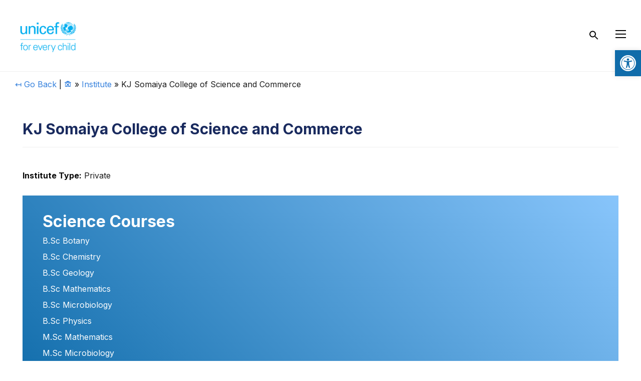

--- FILE ---
content_type: text/css
request_url: https://careerguidance.unilearn.org.in/wp-content/plugins/career-cards/css/cards-css.css
body_size: 10566
content:
.cardcontents  h5, h4, h2, p {margin:0px; padding:4px;}
.cardcontents  h4  {font-size: 3.3vmin !important;}
.entrytext {font-size:120%;}
.cardcontents ol, .cardcontents ul {padding-top:4px !important; margin-top:0px !important; padding-bottom:10px;}
.singleheading {padding-bottom:32px;}
.weblink h3{font-size: 100% !important; padding-left:10px;}

.paddingboth {padding-top:40px;
  padding-bottom:40px;}

 td, th {
  border: 1px solid #ddd !important;
  padding: 8px !important;
}
tr:hover {background-color: #ddd;}
tr:first-child {
  padding-top: 12px;
  padding-bottom: 12px;
  text-align: left;
  background-color: #106caa;
  color: white;
}


.cardcontents li {
  list-style: disc
}



.navigation li a,
.navigation li a:hover,
.navigation li.active a,
.navigation li.disabled {
    color: #fff;
    text-decoration:none;
}
  
.navigation li {
    display: inline;
}
  
.navigation li a,
.navigation li a:hover,
.navigation li.active a,
.navigation li.disabled {
    background-color: #6FB7E9;
    border-radius: 3px;
    cursor: pointer;
    padding: 12px;
    padding: 0.75rem;
}
  
.navigation li a:hover,
.navigation li.active a {
    background-color: #106CAA;
}


.ui.header>.image+.content {
    padding-left: 0.75rem;
    vertical-align: middle;
}

.ui.header .content {
    display: inline-block;
    vertical-align: top;
	    font-size: 32px;
}

.ui.image {
    position: relative;
    display: inline-block;
    vertical-align: middle;
    max-width: 100%;
    background-color: transparent;
    
}

.ui.header img {
    display: inline-block;
    margin-top: 0;
    width: 62px;
    height: auto;
    vertical-align: middle;
}

.ui.header2 img {
  display: inline-block;
  margin-top: 0;
  width: 122px !important;
  height: auto;
  vertical-align: middle;
}

.cardbox a {color: white; font-weight: bold;}

.cardbox {
  padding: 40px 40px 40px 40px;
    color: white;
    width: auto;
    margin: 2em auto;
}

.cardbox strong {
    color: white !important;

}



.cardbox h2 {
    color: white;
    padding-bottom:16px;
    border-bottom: 1px solid rgba(223, 223, 223, 0.23);
    margin-bottom:22px;
  
  }

.nudebox {
	padding: 30px 40px 40px 40px;
    background-color: rgb(255, 255, 255);
    width: auto;
    margin: 1em auto;
    border: 1px dashed rgb(213, 212, 212);
    border-left: 1px dashed rgb(220, 220, 220);
    margin: 2em auto;

}

.nudebox h2 {
  padding-bottom:16px;
  border-bottom: 1px solid rgb(223, 223, 223);
  margin-bottom:22px;
}

.solidbox {
  padding: 30px 40px 40px 40px;
  background-color: rgb(242, 242, 242);
  background-image: linear-gradient(45deg, #106caa , #88c5fb ) !important;
  color: rgb(255, 255, 255);
  width: auto;
  margin-bottom: 32px;

}

.solidbox h2, .solidbox p, .solidbox ul, .solidbox li {

  color: rgb(255, 255, 255);

}


.paper {
    width: auto;
    height: auto;
    margin-bottom: 2em auto;
	
	border-bottom: 1px dashed #dad3b2;

    color: rgb(0, 0, 0);
    padding: 50px 40px 40px 40px;

    background: #fdf8df;
    background-image:
      linear-gradient(  
        90deg,
        #fdf8df 12px, 0,
        #fff 15px, 0,
        #fff 20px, 0,
        #fdf8df 100%
      ),
      radial-gradient(
        circle closest-side,
        rgb(255, 255, 255) 90%,
        #fdf8df 100%
      ),
      radial-gradient(
        circle at 22px 8px,
        #ffffff 70%,
        #ffffff 40%,
        #ffffff 100%
      );
    background-size: 32px 8px, 32px 16px, 32px 16px;
    background-repeat: space no-repeat;
    background-position: center top, center 6px, center 6px; 
  }

  .paper h2 {
    padding-bottom:16px;
    border-bottom: 1px solid rgba(181, 182, 171, 0.456);
    margin-bottom:22px;
  }

  .paper strong {
    color: black !important;

}


  .wrapper{
    width: auto;
    height: auto;
    display: table;
    border: 1px solid rgb(220, 220, 220);
    margin: 50px auto;
    padding: 40px;
    position: relative;
  }
    .wrapper:after{
       content: '';
       position: absolute;
       font-family: fontAwesome;
       font-size: 50px ;
       color: rgb(220, 220, 220);
       background: #fff;
    }
    .wrapper:before{
      content: '';
      position: absolute;
      font-family: fontAwesome;
      font-size: 50px ;
      color: rgb(220, 220, 220);
      background: #fff;
   }
    .wrapper:after {
       content: '\f10d';
       top: 0;
       left: 0;
       transform: translate(-50%, -50%);
       box-shadow: 10px 10px 0 #fff;
    }
    .wrapper::before {
       content: '\f10e';
       bottom: 0;
       right: 0;
       transform: translate(50%, 50%);
       box-shadow: -10px -10px 0 #fff;
    
 }

 .wrapper h2 {
  padding-bottom:16px;
  border-bottom: 1px solid rgba(195, 195, 195, 0.574);
  margin-bottom:22px;
}

.wrapper strong {
  color: black !important;

}
 
.paddingbanner {
  padding-top: 1vw; 
  padding-bottom: 32px;}




 /*
Gradeint Cards
*/
.cards {
  display: grid;
  padding-bottom: 52px !important;
  grid-template-columns: repeat(3, 1fr);
  grid-gap: 32px;
  margin: 0;
  list-style: none;
}


@media (max-width: 991px) {
  .cards {
    grid-template-columns: repeat(1, 1fr);
  }
}


.cardshomesection {


  grid-template-columns: repeat(2, 1fr) !important;
}


@media (max-width: 991px) {
  .cardshomesection {
    grid-template-columns: repeat(1, 1fr)  !important;
  }
	.ui.header .content {
    font-size: 22px;
}
	.wrapper h2 { font-size: 22px;}
}


.cards__item {
  height: 380px;
  
  
}

.cardshomesectionbg {background-image: linear-gradient(45deg, #192a5e , #2f4280) !important;

}

.cardshomesectionscholarship {
	background-image: linear-gradient(45deg, #fff , #f3f6ff ) !important;
	color: #192a5e !important;
}

.cardshomesectionscholarship h2{
	color: #192a5e;
}

.card {
  position: relative;
  display: flex;
  align-items: center;
  justify-content: center;
  color: white;

}
.card::before {
  content: "";
  position: absolute;
  top: 0;
  left: 0;
  z-index: 20;
  height: 100%;
  background-color: rgba(255, 255, 255, 0.1);
  pointer-events: none;
}

.card__frame {
  position: absolute;
  top: 0;
  left: 0;
  right: 0;
  bottom: 0;
  display: flex;
  flex-direction: column;
  align-items: center;
  justify-content: center;
  text-align: center;
}
.card__picture {
  margin-bottom: 12px;
}
.card__picture img {
  display: block;
  max-width: 100%;
  height: auto;
}
.card__title {
  margin: 0;
  font-size: 140%;
  font-weight: 700;
  text-transform: uppercase;
  color: white;
}
.card__overlay {
  position: absolute;
  bottom: 0px;
  right: 0px;
  display: flex;
  align-items: center;
  justify-content: center;
  width: 100%;
  height: 62px;
  background-color: none;
  transition: 0.5s;
  cursor: pointer;
  font-size: 15px;
  font-family: inherit;
  text-transform: uppercase;
  font-weight: 900;
}
.card__overlay::after {
  content: "↗";
  font-size: 21px;
  font-family: inherit;
  font-weight: 900;
  text-transform: uppercase;
  background: none;
}
.card__overlay:hover, .card__overlay:focus {
  bottom: 0;
  right: 0;
  width: 100%;
  height: 100%;
  box-shadow: none;
  border-radius: 0;
  opacity: 1;
  content: none;
}
.card__overlay:hover::after, .card__overlay:focus::before {
  content: none;
}

.card__content {
  z-index: 1;
  padding: 32px;
  line-height: 1.4;
  opacity: 0;
  visibility: hidden;
  box-sizing: border-box;
  pointer-events: none;
  transition: 0s;
}

.card__overlay:hover ~ .card__content {
  opacity: 1;
  visibility: visible;
  transition: 0.2s 0.3s;
}
.card__content h2 {
  margin: 0;
  margin-bottom: 16px;
  color: white;
}

/* 
End of Gradient Cards
*/


/* 
Arrow animation
*/
.arrow {
	width: 0;
	height: 40px;
	border: 1px solid #333;
	position: relative;
	animation: scroll 1.5s infinite;
	-webkit-animation: scroll 1.5s infinite;
}
	.arrow:after {
		content: '';
    display: block;
    position: absolute;
    top: 100%;
    left: -5px;
    width: 1px;
    height: 10px;
  
    border-top: 10px solid #333;
    border-left: 5px solid transparent;
    border-right: 5px solid transparent;
	}


@keyframes scroll {
	0% {
		height: 40px;
	}
	30% {
		height: 70px;
	}
	60% {
		height: 40px;
	}
}

@-webkit-keyframes scroll {
	0% {
		height: 40px;
	}
	30% {
		height: 70px;
	}
	60% {
		height: 40px;
	}
}
/*
End of Arrow animation
*/




/* Domain Page CSS */

.domain-heading {
margin-bottom:32px;
background: blue;
background-image: linear-gradient(45deg, #192a5e , #2f4280) !important;
color: white;

}

.domain-heading h1 {
  color: white;  
  }


.domain-post-divider {
  line-height: 1;
  margin-top: 15px;
  padding-top: 21px;
  border-top: 1px solid #eee;
}


.center {
  display: flex;
  justify-content: space-between;
  align-items: center;
  height: 150px;
}

.center2 {
  top:40px;
  bottom:40px;
  height: 150px;
}

.center3 {
  display: flex;
  justify-content: space-between;
  align-items: center;
  height: 200px;
}


.dropbtn {
  color: #106caa;
  font-size: 16px;
  border: none;
  font-weight: bold;
}

.dropbtn::after {
  content: " ↓";
  font-size: 80%;
}


.dropdown-content {
  display: none;
  position: absolute;
  background-color: #106caa;
  min-width: 250px;
  z-index: 1;
  padding:14px;
}

.dropdown-content a {
  color: rgb(255, 255, 255);
  padding: 2px 6px;
  text-decoration: none;
  display: block;
}

.dropdown-content a:hover {
  color: rgb(164, 164, 164);
}

.dropdown:hover .dropdown-content {display: block;
}



/* Single Domain CSS (also single post)
*/

.nm-post-body {
  padding-top: 0px !important;
}


/*
HAMBURGER STICKY MENU FOR CONTENT INDEX
*/

/* [ON BIG SCREENS] */
/* (A) WRAPPER */
#hamnav {
  /* Optional */
  position: sticky;
  top: 0;

}



/* (B) HORIZONTAL MENU ITEMS */
#hamitems { display: flex; }
#hamitems a {
  flex-grow: 1;
  flex-basis: 0;
  padding: 4px;
  color: rgb(0, 0, 0);
  text-decoration: none;
  text-align: left;
}
#hamitems a:hover { background: #ececec; }

/* (C) HIDE HAMBURGER */
#hamnav label, #hamburger { display: none; }

/* [ON SMALL SCREENS] */
@media screen and (max-width: 3268px){
  /* (A) BREAK INTO VERTICAL MENU */
  #hamitems a {
    box-sizing: border-box;
    display: block;
    border-top: 1px solid rgb(240, 240, 240);
  }

  /* (B) SHOW HAMBURGER ICON */
  #hamnav label {
	  cursor: context-menu;
    display: inline-block;
    color: black;
    font-weight: bold;
    font-size: 1.1em;
    padding-bottom: 15px;
  }

  /* (C) TOGGLE SHOW/HIDE MENU */
  #hamitems { display: none; }
  #hamnav input:checked ~ #hamitems { display: block; }
}


/** Home Page CSS **/

.paddingbottom {padding-bottom:32px;}
.paddingtop {padding-top:42px;}
.white {color: white;}
